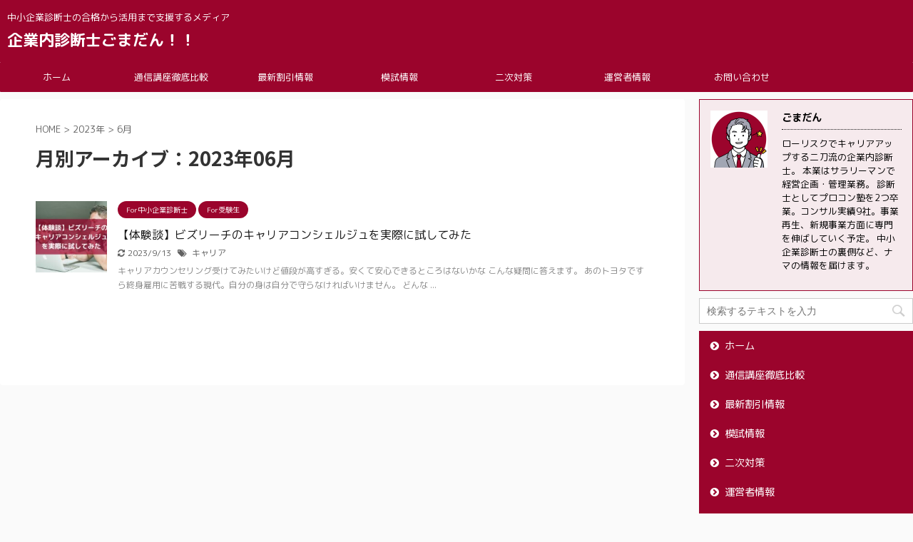

--- FILE ---
content_type: text/html; charset=UTF-8
request_url: https://gomadan.work/2023/06/
body_size: 11358
content:
<!DOCTYPE html>
<!--[if lt IE 7]>
<html class="ie6" dir="ltr" lang="ja" prefix="og: https://ogp.me/ns#"> <![endif]-->
<!--[if IE 7]>
<html class="i7" dir="ltr" lang="ja" prefix="og: https://ogp.me/ns#"> <![endif]-->
<!--[if IE 8]>
<html class="ie" dir="ltr" lang="ja" prefix="og: https://ogp.me/ns#"> <![endif]-->
<!--[if gt IE 8]><!-->
<html dir="ltr" lang="ja" prefix="og: https://ogp.me/ns#" class="">
	<!--<![endif]-->
	<head prefix="og: http://ogp.me/ns# fb: http://ogp.me/ns/fb# article: http://ogp.me/ns/article#">
		<meta charset="UTF-8" >
		<meta name="viewport" content="width=device-width,initial-scale=1.0,user-scalable=no,viewport-fit=cover">
		<meta name="format-detection" content="telephone=no" >

					<meta name="robots" content="noindex,follow">
		
		<link rel="alternate" type="application/rss+xml" title="企業内診断士ごまだん！！ RSS Feed" href="https://gomadan.work/feed/" />
		<link rel="pingback" href="https://gomadan.work/xmlrpc.php" >
		<!--[if lt IE 9]>
		<script src="https://gomadan.work/wp-content/themes/affinger5/js/html5shiv.js"></script>
		<![endif]-->
				
		<!-- All in One SEO 4.9.3 - aioseo.com -->
	<meta name="robots" content="max-image-preview:large" />
	<meta name="google-site-verification" content="InongQDxbMbB3aVDABHOTEoM45knbBXFtVCteGWvxJk" />
	<link rel="canonical" href="https://gomadan.work/2023/06/" />
	<meta name="generator" content="All in One SEO (AIOSEO) 4.9.3" />
		<script type="application/ld+json" class="aioseo-schema">
			{"@context":"https:\/\/schema.org","@graph":[{"@type":"BreadcrumbList","@id":"https:\/\/gomadan.work\/2023\/06\/#breadcrumblist","itemListElement":[{"@type":"ListItem","@id":"https:\/\/gomadan.work#listItem","position":1,"name":"\u30db\u30fc\u30e0","item":"https:\/\/gomadan.work","nextItem":{"@type":"ListItem","@id":"https:\/\/gomadan.work\/2023\/#listItem","name":2023}},{"@type":"ListItem","@id":"https:\/\/gomadan.work\/2023\/#listItem","position":2,"name":2023,"item":"https:\/\/gomadan.work\/2023\/","nextItem":{"@type":"ListItem","@id":"https:\/\/gomadan.work\/2023\/06\/#listItem","name":"06"},"previousItem":{"@type":"ListItem","@id":"https:\/\/gomadan.work#listItem","name":"\u30db\u30fc\u30e0"}},{"@type":"ListItem","@id":"https:\/\/gomadan.work\/2023\/06\/#listItem","position":3,"name":"06","previousItem":{"@type":"ListItem","@id":"https:\/\/gomadan.work\/2023\/#listItem","name":2023}}]},{"@type":"CollectionPage","@id":"https:\/\/gomadan.work\/2023\/06\/#collectionpage","url":"https:\/\/gomadan.work\/2023\/06\/","name":"6\u6708, 2023 - \u4f01\u696d\u5185\u8a3a\u65ad\u58eb\u3054\u307e\u3060\u3093\uff01\uff01","inLanguage":"ja","isPartOf":{"@id":"https:\/\/gomadan.work\/#website"},"breadcrumb":{"@id":"https:\/\/gomadan.work\/2023\/06\/#breadcrumblist"}},{"@type":"Person","@id":"https:\/\/gomadan.work\/#person","name":"\u3054\u307e\u3060\u3093","image":{"@type":"ImageObject","@id":"https:\/\/gomadan.work\/2023\/06\/#personImage","url":"https:\/\/secure.gravatar.com\/avatar\/97cc94cdd481774d7475da704155fa51?s=96&d=mm&r=g","width":96,"height":96,"caption":"\u3054\u307e\u3060\u3093"}},{"@type":"WebSite","@id":"https:\/\/gomadan.work\/#website","url":"https:\/\/gomadan.work\/","name":"\u4f01\u696d\u5185\u8a3a\u65ad\u58eb\u3054\u307e\u3060\u3093\uff01\uff01","description":"\u4e2d\u5c0f\u4f01\u696d\u8a3a\u65ad\u58eb\u306e\u5408\u683c\u304b\u3089\u6d3b\u7528\u307e\u3067\u652f\u63f4\u3059\u308b\u30e1\u30c7\u30a3\u30a2","inLanguage":"ja","publisher":{"@id":"https:\/\/gomadan.work\/#person"}}]}
		</script>
		<!-- All in One SEO -->

<title>6月, 2023 - 企業内診断士ごまだん！！</title>
<link rel='dns-prefetch' href='//webfonts.xserver.jp' />
<link rel='dns-prefetch' href='//ajax.googleapis.com' />
<link rel='dns-prefetch' href='//cdn.jsdelivr.net' />
<link rel='dns-prefetch' href='//s.w.org' />
<script type="text/javascript">
window._wpemojiSettings = {"baseUrl":"https:\/\/s.w.org\/images\/core\/emoji\/14.0.0\/72x72\/","ext":".png","svgUrl":"https:\/\/s.w.org\/images\/core\/emoji\/14.0.0\/svg\/","svgExt":".svg","source":{"concatemoji":"https:\/\/gomadan.work\/wp-includes\/js\/wp-emoji-release.min.js?ver=6.0.2"}};
/*! This file is auto-generated */
!function(e,a,t){var n,r,o,i=a.createElement("canvas"),p=i.getContext&&i.getContext("2d");function s(e,t){var a=String.fromCharCode,e=(p.clearRect(0,0,i.width,i.height),p.fillText(a.apply(this,e),0,0),i.toDataURL());return p.clearRect(0,0,i.width,i.height),p.fillText(a.apply(this,t),0,0),e===i.toDataURL()}function c(e){var t=a.createElement("script");t.src=e,t.defer=t.type="text/javascript",a.getElementsByTagName("head")[0].appendChild(t)}for(o=Array("flag","emoji"),t.supports={everything:!0,everythingExceptFlag:!0},r=0;r<o.length;r++)t.supports[o[r]]=function(e){if(!p||!p.fillText)return!1;switch(p.textBaseline="top",p.font="600 32px Arial",e){case"flag":return s([127987,65039,8205,9895,65039],[127987,65039,8203,9895,65039])?!1:!s([55356,56826,55356,56819],[55356,56826,8203,55356,56819])&&!s([55356,57332,56128,56423,56128,56418,56128,56421,56128,56430,56128,56423,56128,56447],[55356,57332,8203,56128,56423,8203,56128,56418,8203,56128,56421,8203,56128,56430,8203,56128,56423,8203,56128,56447]);case"emoji":return!s([129777,127995,8205,129778,127999],[129777,127995,8203,129778,127999])}return!1}(o[r]),t.supports.everything=t.supports.everything&&t.supports[o[r]],"flag"!==o[r]&&(t.supports.everythingExceptFlag=t.supports.everythingExceptFlag&&t.supports[o[r]]);t.supports.everythingExceptFlag=t.supports.everythingExceptFlag&&!t.supports.flag,t.DOMReady=!1,t.readyCallback=function(){t.DOMReady=!0},t.supports.everything||(n=function(){t.readyCallback()},a.addEventListener?(a.addEventListener("DOMContentLoaded",n,!1),e.addEventListener("load",n,!1)):(e.attachEvent("onload",n),a.attachEvent("onreadystatechange",function(){"complete"===a.readyState&&t.readyCallback()})),(e=t.source||{}).concatemoji?c(e.concatemoji):e.wpemoji&&e.twemoji&&(c(e.twemoji),c(e.wpemoji)))}(window,document,window._wpemojiSettings);
</script>
<style type="text/css">
img.wp-smiley,
img.emoji {
	display: inline !important;
	border: none !important;
	box-shadow: none !important;
	height: 1em !important;
	width: 1em !important;
	margin: 0 0.07em !important;
	vertical-align: -0.1em !important;
	background: none !important;
	padding: 0 !important;
}
</style>
	<link rel='stylesheet' id='wp-block-library-css'  href='https://gomadan.work/wp-includes/css/dist/block-library/style.min.css?ver=6.0.2' type='text/css' media='all' />
<link rel='stylesheet' id='aioseo/css/src/vue/standalone/blocks/table-of-contents/global.scss-css'  href='https://gomadan.work/wp-content/plugins/all-in-one-seo-pack/dist/Lite/assets/css/table-of-contents/global.e90f6d47.css?ver=4.9.3' type='text/css' media='all' />
<style id='global-styles-inline-css' type='text/css'>
body{--wp--preset--color--black: #000000;--wp--preset--color--cyan-bluish-gray: #abb8c3;--wp--preset--color--white: #ffffff;--wp--preset--color--pale-pink: #f78da7;--wp--preset--color--vivid-red: #cf2e2e;--wp--preset--color--luminous-vivid-orange: #ff6900;--wp--preset--color--luminous-vivid-amber: #fcb900;--wp--preset--color--light-green-cyan: #7bdcb5;--wp--preset--color--vivid-green-cyan: #00d084;--wp--preset--color--pale-cyan-blue: #8ed1fc;--wp--preset--color--vivid-cyan-blue: #0693e3;--wp--preset--color--vivid-purple: #9b51e0;--wp--preset--color--soft-red: #e6514c;--wp--preset--color--light-grayish-red: #fdebee;--wp--preset--color--vivid-yellow: #ffc107;--wp--preset--color--very-pale-yellow: #fffde7;--wp--preset--color--very-light-gray: #fafafa;--wp--preset--color--very-dark-gray: #313131;--wp--preset--color--original-color-a: #43a047;--wp--preset--color--original-color-b: #795548;--wp--preset--color--original-color-c: #ec407a;--wp--preset--color--original-color-d: #9e9d24;--wp--preset--gradient--vivid-cyan-blue-to-vivid-purple: linear-gradient(135deg,rgba(6,147,227,1) 0%,rgb(155,81,224) 100%);--wp--preset--gradient--light-green-cyan-to-vivid-green-cyan: linear-gradient(135deg,rgb(122,220,180) 0%,rgb(0,208,130) 100%);--wp--preset--gradient--luminous-vivid-amber-to-luminous-vivid-orange: linear-gradient(135deg,rgba(252,185,0,1) 0%,rgba(255,105,0,1) 100%);--wp--preset--gradient--luminous-vivid-orange-to-vivid-red: linear-gradient(135deg,rgba(255,105,0,1) 0%,rgb(207,46,46) 100%);--wp--preset--gradient--very-light-gray-to-cyan-bluish-gray: linear-gradient(135deg,rgb(238,238,238) 0%,rgb(169,184,195) 100%);--wp--preset--gradient--cool-to-warm-spectrum: linear-gradient(135deg,rgb(74,234,220) 0%,rgb(151,120,209) 20%,rgb(207,42,186) 40%,rgb(238,44,130) 60%,rgb(251,105,98) 80%,rgb(254,248,76) 100%);--wp--preset--gradient--blush-light-purple: linear-gradient(135deg,rgb(255,206,236) 0%,rgb(152,150,240) 100%);--wp--preset--gradient--blush-bordeaux: linear-gradient(135deg,rgb(254,205,165) 0%,rgb(254,45,45) 50%,rgb(107,0,62) 100%);--wp--preset--gradient--luminous-dusk: linear-gradient(135deg,rgb(255,203,112) 0%,rgb(199,81,192) 50%,rgb(65,88,208) 100%);--wp--preset--gradient--pale-ocean: linear-gradient(135deg,rgb(255,245,203) 0%,rgb(182,227,212) 50%,rgb(51,167,181) 100%);--wp--preset--gradient--electric-grass: linear-gradient(135deg,rgb(202,248,128) 0%,rgb(113,206,126) 100%);--wp--preset--gradient--midnight: linear-gradient(135deg,rgb(2,3,129) 0%,rgb(40,116,252) 100%);--wp--preset--duotone--dark-grayscale: url('#wp-duotone-dark-grayscale');--wp--preset--duotone--grayscale: url('#wp-duotone-grayscale');--wp--preset--duotone--purple-yellow: url('#wp-duotone-purple-yellow');--wp--preset--duotone--blue-red: url('#wp-duotone-blue-red');--wp--preset--duotone--midnight: url('#wp-duotone-midnight');--wp--preset--duotone--magenta-yellow: url('#wp-duotone-magenta-yellow');--wp--preset--duotone--purple-green: url('#wp-duotone-purple-green');--wp--preset--duotone--blue-orange: url('#wp-duotone-blue-orange');--wp--preset--font-size--small: 13px;--wp--preset--font-size--medium: 20px;--wp--preset--font-size--large: 36px;--wp--preset--font-size--x-large: 42px;}.has-black-color{color: var(--wp--preset--color--black) !important;}.has-cyan-bluish-gray-color{color: var(--wp--preset--color--cyan-bluish-gray) !important;}.has-white-color{color: var(--wp--preset--color--white) !important;}.has-pale-pink-color{color: var(--wp--preset--color--pale-pink) !important;}.has-vivid-red-color{color: var(--wp--preset--color--vivid-red) !important;}.has-luminous-vivid-orange-color{color: var(--wp--preset--color--luminous-vivid-orange) !important;}.has-luminous-vivid-amber-color{color: var(--wp--preset--color--luminous-vivid-amber) !important;}.has-light-green-cyan-color{color: var(--wp--preset--color--light-green-cyan) !important;}.has-vivid-green-cyan-color{color: var(--wp--preset--color--vivid-green-cyan) !important;}.has-pale-cyan-blue-color{color: var(--wp--preset--color--pale-cyan-blue) !important;}.has-vivid-cyan-blue-color{color: var(--wp--preset--color--vivid-cyan-blue) !important;}.has-vivid-purple-color{color: var(--wp--preset--color--vivid-purple) !important;}.has-black-background-color{background-color: var(--wp--preset--color--black) !important;}.has-cyan-bluish-gray-background-color{background-color: var(--wp--preset--color--cyan-bluish-gray) !important;}.has-white-background-color{background-color: var(--wp--preset--color--white) !important;}.has-pale-pink-background-color{background-color: var(--wp--preset--color--pale-pink) !important;}.has-vivid-red-background-color{background-color: var(--wp--preset--color--vivid-red) !important;}.has-luminous-vivid-orange-background-color{background-color: var(--wp--preset--color--luminous-vivid-orange) !important;}.has-luminous-vivid-amber-background-color{background-color: var(--wp--preset--color--luminous-vivid-amber) !important;}.has-light-green-cyan-background-color{background-color: var(--wp--preset--color--light-green-cyan) !important;}.has-vivid-green-cyan-background-color{background-color: var(--wp--preset--color--vivid-green-cyan) !important;}.has-pale-cyan-blue-background-color{background-color: var(--wp--preset--color--pale-cyan-blue) !important;}.has-vivid-cyan-blue-background-color{background-color: var(--wp--preset--color--vivid-cyan-blue) !important;}.has-vivid-purple-background-color{background-color: var(--wp--preset--color--vivid-purple) !important;}.has-black-border-color{border-color: var(--wp--preset--color--black) !important;}.has-cyan-bluish-gray-border-color{border-color: var(--wp--preset--color--cyan-bluish-gray) !important;}.has-white-border-color{border-color: var(--wp--preset--color--white) !important;}.has-pale-pink-border-color{border-color: var(--wp--preset--color--pale-pink) !important;}.has-vivid-red-border-color{border-color: var(--wp--preset--color--vivid-red) !important;}.has-luminous-vivid-orange-border-color{border-color: var(--wp--preset--color--luminous-vivid-orange) !important;}.has-luminous-vivid-amber-border-color{border-color: var(--wp--preset--color--luminous-vivid-amber) !important;}.has-light-green-cyan-border-color{border-color: var(--wp--preset--color--light-green-cyan) !important;}.has-vivid-green-cyan-border-color{border-color: var(--wp--preset--color--vivid-green-cyan) !important;}.has-pale-cyan-blue-border-color{border-color: var(--wp--preset--color--pale-cyan-blue) !important;}.has-vivid-cyan-blue-border-color{border-color: var(--wp--preset--color--vivid-cyan-blue) !important;}.has-vivid-purple-border-color{border-color: var(--wp--preset--color--vivid-purple) !important;}.has-vivid-cyan-blue-to-vivid-purple-gradient-background{background: var(--wp--preset--gradient--vivid-cyan-blue-to-vivid-purple) !important;}.has-light-green-cyan-to-vivid-green-cyan-gradient-background{background: var(--wp--preset--gradient--light-green-cyan-to-vivid-green-cyan) !important;}.has-luminous-vivid-amber-to-luminous-vivid-orange-gradient-background{background: var(--wp--preset--gradient--luminous-vivid-amber-to-luminous-vivid-orange) !important;}.has-luminous-vivid-orange-to-vivid-red-gradient-background{background: var(--wp--preset--gradient--luminous-vivid-orange-to-vivid-red) !important;}.has-very-light-gray-to-cyan-bluish-gray-gradient-background{background: var(--wp--preset--gradient--very-light-gray-to-cyan-bluish-gray) !important;}.has-cool-to-warm-spectrum-gradient-background{background: var(--wp--preset--gradient--cool-to-warm-spectrum) !important;}.has-blush-light-purple-gradient-background{background: var(--wp--preset--gradient--blush-light-purple) !important;}.has-blush-bordeaux-gradient-background{background: var(--wp--preset--gradient--blush-bordeaux) !important;}.has-luminous-dusk-gradient-background{background: var(--wp--preset--gradient--luminous-dusk) !important;}.has-pale-ocean-gradient-background{background: var(--wp--preset--gradient--pale-ocean) !important;}.has-electric-grass-gradient-background{background: var(--wp--preset--gradient--electric-grass) !important;}.has-midnight-gradient-background{background: var(--wp--preset--gradient--midnight) !important;}.has-small-font-size{font-size: var(--wp--preset--font-size--small) !important;}.has-medium-font-size{font-size: var(--wp--preset--font-size--medium) !important;}.has-large-font-size{font-size: var(--wp--preset--font-size--large) !important;}.has-x-large-font-size{font-size: var(--wp--preset--font-size--x-large) !important;}
</style>
<link rel='stylesheet' id='contact-form-7-css'  href='https://gomadan.work/wp-content/plugins/contact-form-7/includes/css/styles.css?ver=5.7.7' type='text/css' media='all' />
<link rel='stylesheet' id='toc-screen-css'  href='https://gomadan.work/wp-content/plugins/table-of-contents-plus/screen.min.css?ver=2302' type='text/css' media='all' />
<link rel='stylesheet' id='ez-toc-css'  href='https://gomadan.work/wp-content/plugins/easy-table-of-contents/assets/css/screen.min.css?ver=2.0.80' type='text/css' media='all' />
<style id='ez-toc-inline-css' type='text/css'>
div#ez-toc-container .ez-toc-title {font-size: 120%;}div#ez-toc-container .ez-toc-title {font-weight: 500;}div#ez-toc-container ul li , div#ez-toc-container ul li a {font-size: 110%;}div#ez-toc-container ul li , div#ez-toc-container ul li a {font-weight: 500;}div#ez-toc-container nav ul ul li {font-size: 90%;}.ez-toc-box-title {font-weight: bold; margin-bottom: 10px; text-align: center; text-transform: uppercase; letter-spacing: 1px; color: #666; padding-bottom: 5px;position:absolute;top:-4%;left:5%;background-color: inherit;transition: top 0.3s ease;}.ez-toc-box-title.toc-closed {top:-25%;}
.ez-toc-container-direction {direction: ltr;}.ez-toc-counter ul {direction: ltr;counter-reset: item ;}.ez-toc-counter nav ul li a::before {content: counter(item, numeric) '. ';margin-right: .2em; counter-increment: item;flex-grow: 0;flex-shrink: 0;float: left; }.ez-toc-widget-direction {direction: ltr;}.ez-toc-widget-container ul {direction: ltr;counter-reset: item ;}.ez-toc-widget-container nav ul li a::before {content: counter(item, numeric) '. ';margin-right: .2em; counter-increment: item;flex-grow: 0;flex-shrink: 0;float: left; }
</style>
<link rel='stylesheet' id='normalize-css'  href='https://gomadan.work/wp-content/themes/affinger5/css/normalize.css?ver=1.5.9' type='text/css' media='all' />
<link rel='stylesheet' id='font-awesome-css'  href='https://gomadan.work/wp-content/themes/affinger5/css/fontawesome/css/font-awesome.min.css?ver=4.7.0' type='text/css' media='all' />
<link rel='stylesheet' id='font-awesome-animation-css'  href='https://gomadan.work/wp-content/themes/affinger5/css/fontawesome/css/font-awesome-animation.min.css?ver=6.0.2' type='text/css' media='all' />
<link rel='stylesheet' id='st_svg-css'  href='https://gomadan.work/wp-content/themes/affinger5/st_svg/style.css?ver=6.0.2' type='text/css' media='all' />
<link rel='stylesheet' id='slick-css'  href='https://gomadan.work/wp-content/themes/affinger5/vendor/slick/slick.css?ver=1.8.0' type='text/css' media='all' />
<link rel='stylesheet' id='slick-theme-css'  href='https://gomadan.work/wp-content/themes/affinger5/vendor/slick/slick-theme.css?ver=1.8.0' type='text/css' media='all' />
<link rel='stylesheet' id='fonts-googleapis-roundedmplus1c-css'  href='//fonts.googleapis.com/css?family=M+PLUS+Rounded+1c%3A400%2C700&#038;display=swap&#038;subset=japanese&#038;ver=6.0.2' type='text/css' media='all' />
<link rel='stylesheet' id='fonts-googleapis-notosansjp-css'  href='//fonts.googleapis.com/css?family=Noto+Sans+JP%3A400%2C700&#038;display=swap&#038;subset=japanese&#038;ver=6.0.2' type='text/css' media='all' />
<link rel='stylesheet' id='style-css'  href='https://gomadan.work/wp-content/themes/affinger5/style.css?ver=6.0.2' type='text/css' media='all' />
<link rel='stylesheet' id='child-style-css'  href='https://gomadan.work/wp-content/themes/affinger5-child/style.css?ver=6.0.2' type='text/css' media='all' />
<link rel='stylesheet' id='single-css'  href='https://gomadan.work/wp-content/themes/affinger5/st-rankcss.php' type='text/css' media='all' />
<link rel='stylesheet' id='st-themecss-css'  href='https://gomadan.work/wp-content/themes/affinger5/st-themecss-loader.php?ver=6.0.2' type='text/css' media='all' />
<script type='text/javascript' src='//ajax.googleapis.com/ajax/libs/jquery/1.11.3/jquery.min.js?ver=1.11.3' id='jquery-js'></script>
<script type='text/javascript' src='//webfonts.xserver.jp/js/xserver.js?ver=1.2.4' id='typesquare_std-js'></script>
<link rel="https://api.w.org/" href="https://gomadan.work/wp-json/" /><meta name="robots" content="noindex, follow" />
<style type="text/css">.recentcomments a{display:inline !important;padding:0 !important;margin:0 !important;}</style>
<!-- BEGIN: WP Social Bookmarking Light HEAD --><script>
    (function (d, s, id) {
        var js, fjs = d.getElementsByTagName(s)[0];
        if (d.getElementById(id)) return;
        js = d.createElement(s);
        js.id = id;
        js.src = "//connect.facebook.net/en_US/sdk.js#xfbml=1&version=v2.7";
        fjs.parentNode.insertBefore(js, fjs);
    }(document, 'script', 'facebook-jssdk'));
</script>
<style type="text/css">.wp_social_bookmarking_light{
    border: 0 !important;
    padding: 10px 0 20px 0 !important;
    margin: 0 !important;
}
.wp_social_bookmarking_light div{
    float: left !important;
    border: 0 !important;
    padding: 0 !important;
    margin: 0 5px 0px 0 !important;
    min-height: 30px !important;
    line-height: 18px !important;
    text-indent: 0 !important;
}
.wp_social_bookmarking_light img{
    border: 0 !important;
    padding: 0;
    margin: 0;
    vertical-align: top !important;
}
.wp_social_bookmarking_light_clear{
    clear: both !important;
}
#fb-root{
    display: none;
}
.wsbl_facebook_like iframe{
    max-width: none !important;
}
.wsbl_pinterest a{
    border: 0px !important;
}
</style>
<!-- END: WP Social Bookmarking Light HEAD -->
						



<script>
	jQuery(function(){
		jQuery('.st-btn-open').click(function(){
			jQuery(this).next('.st-slidebox').stop(true, true).slideToggle();
			jQuery(this).addClass('st-btn-open-click');
		});
	});
</script>


<script>
	jQuery(function(){
		jQuery("#toc_container:not(:has(ul ul))").addClass("only-toc");
		jQuery(".st-ac-box ul:has(.cat-item)").each(function(){
			jQuery(this).addClass("st-ac-cat");
		});
	});
</script>

<script>
	jQuery(function(){
						jQuery('.st-star').parent('.rankh4').css('padding-bottom','5px'); // スターがある場合のランキング見出し調整
	});
</script>

			</head>
	<body class="archive date not-front-page" >
				<div id="st-ami">
				<div id="wrapper" class="">
				<div id="wrapper-in">
					<header id="">
						<div id="headbox-bg">
							<div id="headbox">

									<nav id="s-navi" class="pcnone" data-st-nav data-st-nav-type="normal">
			<dl class="acordion is-active" data-st-nav-primary>
				<dt class="trigger">
					<p class="acordion_button"><span class="op"><i class="fa st-svg-menu"></i></span></p>
					
								<!-- 追加メニュー -->
								
								<!-- 追加メニュー2 -->
								
									</dt>

				<dd class="acordion_tree">
					<div class="acordion_tree_content">

						

														<div class="menu-%e3%83%98%e3%83%83%e3%83%80%e3%83%bc%e7%94%a8%e3%83%a1%e3%83%8b%e3%83%a5%e3%83%bc-container"><ul id="menu-%e3%83%98%e3%83%83%e3%83%80%e3%83%bc%e7%94%a8%e3%83%a1%e3%83%8b%e3%83%a5%e3%83%bc" class="menu"><li id="menu-item-22" class="menu-item menu-item-type-custom menu-item-object-custom menu-item-home menu-item-22"><a href="https://gomadan.work"><span class="menu-item-label">ホーム</span></a></li>
<li id="menu-item-1684" class="menu-item menu-item-type-post_type menu-item-object-post menu-item-1684"><a href="https://gomadan.work/rmc_correspondence-school_comparison/"><span class="menu-item-label">通信講座徹底比較</span></a></li>
<li id="menu-item-2095" class="menu-item menu-item-type-post_type menu-item-object-post menu-item-2095"><a href="https://gomadan.work/rmc_school_discount/"><span class="menu-item-label">最新割引情報</span></a></li>
<li id="menu-item-2097" class="menu-item menu-item-type-post_type menu-item-object-post menu-item-2097"><a href="https://gomadan.work/rmc_practice-test/"><span class="menu-item-label">模試情報</span></a></li>
<li id="menu-item-2096" class="menu-item menu-item-type-post_type menu-item-object-post menu-item-2096"><a href="https://gomadan.work/rmc-written-test/"><span class="menu-item-label">二次対策</span></a></li>
<li id="menu-item-21" class="menu-item menu-item-type-post_type menu-item-object-page menu-item-21"><a href="https://gomadan.work/%e3%81%93%e3%81%ae%e3%82%b5%e3%82%a4%e3%83%88%e3%81%ab%e3%81%a4%e3%81%84%e3%81%a6/"><span class="menu-item-label">運営者情報</span></a></li>
<li id="menu-item-328" class="menu-item menu-item-type-post_type menu-item-object-page menu-item-328"><a href="https://gomadan.work/%e3%81%8a%e5%95%8f%e3%81%84%e5%90%88%e3%82%8f%e3%81%9b/"><span class="menu-item-label">お問い合わせ</span></a></li>
</ul></div>							<div class="clear"></div>

						
					</div>
				</dd>
			</dl>

					</nav>
	
								<div id="header-l">
									
									<div id="st-text-logo">
										
            
			
				<!-- キャプション -->
				                
					              		 	 <p class="descr sitenametop">
               		     	中小企業診断士の合格から活用まで支援するメディア               			 </p>
					                    
				                
				<!-- ロゴ又はブログ名 -->
				              		  <p class="sitename"><a href="https://gomadan.work/">
                  		                      		    企業内診断士ごまだん！！                   		               		  </a></p>
            					<!-- ロゴ又はブログ名ここまで -->

			    
		
    									</div>
								</div><!-- /#header-l -->

								<div id="header-r" class="smanone">
									
								</div><!-- /#header-r -->
							</div><!-- /#headbox-bg -->
						</div><!-- /#headbox clearfix -->

						
						
						
						
											
<div id="gazou-wide">
			<div id="st-menubox">
			<div id="st-menuwide">
				<nav class="smanone clearfix"><ul id="menu-%e3%83%98%e3%83%83%e3%83%80%e3%83%bc%e7%94%a8%e3%83%a1%e3%83%8b%e3%83%a5%e3%83%bc-1" class="menu"><li class="menu-item menu-item-type-custom menu-item-object-custom menu-item-home menu-item-22"><a href="https://gomadan.work">ホーム</a></li>
<li class="menu-item menu-item-type-post_type menu-item-object-post menu-item-1684"><a href="https://gomadan.work/rmc_correspondence-school_comparison/">通信講座徹底比較</a></li>
<li class="menu-item menu-item-type-post_type menu-item-object-post menu-item-2095"><a href="https://gomadan.work/rmc_school_discount/">最新割引情報</a></li>
<li class="menu-item menu-item-type-post_type menu-item-object-post menu-item-2097"><a href="https://gomadan.work/rmc_practice-test/">模試情報</a></li>
<li class="menu-item menu-item-type-post_type menu-item-object-post menu-item-2096"><a href="https://gomadan.work/rmc-written-test/">二次対策</a></li>
<li class="menu-item menu-item-type-post_type menu-item-object-page menu-item-21"><a href="https://gomadan.work/%e3%81%93%e3%81%ae%e3%82%b5%e3%82%a4%e3%83%88%e3%81%ab%e3%81%a4%e3%81%84%e3%81%a6/">運営者情報</a></li>
<li class="menu-item menu-item-type-post_type menu-item-object-page menu-item-328"><a href="https://gomadan.work/%e3%81%8a%e5%95%8f%e3%81%84%e5%90%88%e3%82%8f%e3%81%9b/">お問い合わせ</a></li>
</ul></nav>			</div>
		</div>
				</div>
					
					
					</header>

					

					<div id="content-w">

					
					
					


<div id="content" class="clearfix">
	<div id="contentInner">
		<main >
			<article>
				<!--ぱんくず -->
									<div id="breadcrumb">
					<ol>
						<li><a href="https://gomadan.work"><span>HOME</span></a> >  </li>

													<li><a href="https://gomadan.work/2023/">2023年</a> > </li>
							<li>6月</li>
											</ol>
					</div>
								<!--/ ぱんくず -->
				<!--ループ開始-->
				<h1 class="entry-title">
											月別アーカイブ：2023年06月									</h1>
				<div class="kanren ">
						<dl class="clearfix">
			<dt><a href="https://gomadan.work/bizreach_career-concierge/">
											<img width="150" height="150" src="https://gomadan.work/wp-content/uploads/2023/06/20230618_181500_0000-150x150.jpg" class="attachment-st_thumb150 size-st_thumb150 wp-post-image" alt="" srcset="https://gomadan.work/wp-content/uploads/2023/06/20230618_181500_0000-150x150.jpg 150w, https://gomadan.work/wp-content/uploads/2023/06/20230618_181500_0000-100x100.jpg 100w" sizes="(max-width: 150px) 100vw, 150px" />									</a></dt>
			<dd>
				
	
	<p class="st-catgroup itiran-category">
		<a href="https://gomadan.work/category/rmc/" title="View all posts in For中小企業診断士" rel="category tag"><span class="catname st-catid14">For中小企業診断士</span></a> <a href="https://gomadan.work/category/%e3%82%ad%e3%83%a3%e3%83%aa%e3%82%a2%e3%83%bb%e4%b8%ad%e5%b0%8f%e4%bc%81%e6%a5%ad%e8%a8%ba%e6%96%ad%e5%a3%ab/" title="View all posts in For受験生" rel="category tag"><span class="catname st-catid7">For受験生</span></a>	</p>
				<h3><a href="https://gomadan.work/bizreach_career-concierge/">
						【体験談】ビズリーチのキャリアコンシェルジュを実際に試してみた					</a></h3>

					<div class="blog_info">
		<p>
							<i class="fa fa-refresh"></i>2023/9/13										&nbsp;<span class="pcone">
						<i class="fa fa-tags"></i>&nbsp;<a href="https://gomadan.work/tag/%e3%82%ad%e3%83%a3%e3%83%aa%e3%82%a2/" rel="tag">キャリア</a>				</span></p>
				</div>

					<div class="st-excerpt smanone">
		<p>キャリアカウンセリング受けてみたいけど値段が高すぎる。安くて安心できるところはないかな こんな疑問に答えます。 あのトヨタですら終身雇用に苦戦する現代。自分の身は自分で守らなければいけません。 どんな ... </p>
	</div>
							</dd>
		</dl>
	</div>
					<div class="st-pagelink">
		<div class="st-pagelink-in">
				</div>
	</div>
			</article>
		</main>
	</div>
	<!-- /#contentInner -->
	<div id="side">
	<aside>

					<div class="side-topad">
				<div id="authorst_widget-1" class="ad widget_authorst_widget"><div class="st-author-box st-author-master">

	<div id="st-tab-box" class="clearfix">
					<div class="active">
					<dl>
			<dt>
				<img alt='' src='https://secure.gravatar.com/avatar/97cc94cdd481774d7475da704155fa51?s=80&#038;d=mm&#038;r=g' srcset='https://secure.gravatar.com/avatar/97cc94cdd481774d7475da704155fa51?s=160&#038;d=mm&#038;r=g 2x' class='avatar avatar-80 photo' height='80' width='80' loading='lazy'/>			</dt>
			<dd>
				<p class="st-author-nickname">ごまだん</p>
				<p class="st-author-description">ローリスクでキャリアアップする二刀流の企業内診断士。
本業はサラリーマンで経営企画・管理業務。
診断士としてプロコン塾を2つ卒業。コンサル実績9社。事業再生、新規事業方面に専門を伸ばしていく予定。
中小企業診断士の裏側など、ナマの情報を届けます。</p>
				<p class="st-author-sns">
																													</p>
			</dd>
			</dl>
		</div>
	</div>
</div></div><div id="search-3" class="ad widget_search"><div id="search">
	<form method="get" id="searchform" action="https://gomadan.work/">
		<label class="hidden" for="s">
					</label>
		<input type="text" placeholder="検索するテキストを入力" value="" name="s" id="s" />
		<input type="image" src="https://gomadan.work/wp-content/themes/affinger5/images/search.png" alt="検索" id="searchsubmit" />
	</form>
</div>
<!-- /stinger --> </div><div id="sidemenu_widget-1" class="ad widget_sidemenu_widget"><div id="sidebg"><div class="st-pagelists"><ul id="menu-%e3%83%98%e3%83%83%e3%83%80%e3%83%bc%e7%94%a8%e3%83%a1%e3%83%8b%e3%83%a5%e3%83%bc-2" class=""><li class="menu-item menu-item-type-custom menu-item-object-custom menu-item-home menu-item-22"><a href="https://gomadan.work">ホーム</a></li>
<li class="menu-item menu-item-type-post_type menu-item-object-post menu-item-1684"><a href="https://gomadan.work/rmc_correspondence-school_comparison/">通信講座徹底比較</a></li>
<li class="menu-item menu-item-type-post_type menu-item-object-post menu-item-2095"><a href="https://gomadan.work/rmc_school_discount/">最新割引情報</a></li>
<li class="menu-item menu-item-type-post_type menu-item-object-post menu-item-2097"><a href="https://gomadan.work/rmc_practice-test/">模試情報</a></li>
<li class="menu-item menu-item-type-post_type menu-item-object-post menu-item-2096"><a href="https://gomadan.work/rmc-written-test/">二次対策</a></li>
<li class="menu-item menu-item-type-post_type menu-item-object-page menu-item-21"><a href="https://gomadan.work/%e3%81%93%e3%81%ae%e3%82%b5%e3%82%a4%e3%83%88%e3%81%ab%e3%81%a4%e3%81%84%e3%81%a6/">運営者情報</a></li>
<li class="menu-item menu-item-type-post_type menu-item-object-page menu-item-328"><a href="https://gomadan.work/%e3%81%8a%e5%95%8f%e3%81%84%e5%90%88%e3%82%8f%e3%81%9b/">お問い合わせ</a></li>
</ul></div></div></div>			</div>
		
					<div class="kanren ">
										<dl class="clearfix">
				<dt><a href="https://gomadan.work/bizreach_career-concierge/">
													<img width="150" height="150" src="https://gomadan.work/wp-content/uploads/2023/06/20230618_181500_0000-150x150.jpg" class="attachment-st_thumb150 size-st_thumb150 wp-post-image" alt="" loading="lazy" srcset="https://gomadan.work/wp-content/uploads/2023/06/20230618_181500_0000-150x150.jpg 150w, https://gomadan.work/wp-content/uploads/2023/06/20230618_181500_0000-100x100.jpg 100w" sizes="(max-width: 150px) 100vw, 150px" />											</a></dt>
				<dd>
					
	
	<p class="st-catgroup itiran-category">
		<a href="https://gomadan.work/category/rmc/" title="View all posts in For中小企業診断士" rel="category tag"><span class="catname st-catid14">For中小企業診断士</span></a> <a href="https://gomadan.work/category/%e3%82%ad%e3%83%a3%e3%83%aa%e3%82%a2%e3%83%bb%e4%b8%ad%e5%b0%8f%e4%bc%81%e6%a5%ad%e8%a8%ba%e6%96%ad%e5%a3%ab/" title="View all posts in For受験生" rel="category tag"><span class="catname st-catid7">For受験生</span></a>	</p>
					<h5 class="kanren-t"><a href="https://gomadan.work/bizreach_career-concierge/">【体験談】ビズリーチのキャリアコンシェルジュを実際に試してみた</a></h5>
						<div class="blog_info">
		<p>
							<i class="fa fa-refresh"></i>2023/9/13					</p>
	</div>
														</dd>
			</dl>
								<dl class="clearfix">
				<dt><a href="https://gomadan.work/what-is-jitsumuhoshu/">
													<img width="150" height="150" src="https://gomadan.work/wp-content/uploads/2023/01/1_20230110_065221_0000-150x150.png" class="attachment-st_thumb150 size-st_thumb150 wp-post-image" alt="" loading="lazy" srcset="https://gomadan.work/wp-content/uploads/2023/01/1_20230110_065221_0000-150x150.png 150w, https://gomadan.work/wp-content/uploads/2023/01/1_20230110_065221_0000-100x100.png 100w" sizes="(max-width: 150px) 100vw, 150px" />											</a></dt>
				<dd>
					
	
	<p class="st-catgroup itiran-category">
		<a href="https://gomadan.work/category/rmc/" title="View all posts in For中小企業診断士" rel="category tag"><span class="catname st-catid14">For中小企業診断士</span></a>	</p>
					<h5 class="kanren-t"><a href="https://gomadan.work/what-is-jitsumuhoshu/">実務補習は働きながら受けられる？流れや概要をわかりやすく解説（現役中小企業診断士が解説）</a></h5>
						<div class="blog_info">
		<p>
							<i class="fa fa-clock-o"></i>2023/1/10					</p>
	</div>
														</dd>
			</dl>
								<dl class="clearfix">
				<dt><a href="https://gomadan.work/tokutenkaiji/">
													<img width="150" height="150" src="https://gomadan.work/wp-content/uploads/2022/11/1_20221108_083721_0000-150x150.png" class="attachment-st_thumb150 size-st_thumb150 wp-post-image" alt="" loading="lazy" srcset="https://gomadan.work/wp-content/uploads/2022/11/1_20221108_083721_0000-150x150.png 150w, https://gomadan.work/wp-content/uploads/2022/11/1_20221108_083721_0000-100x100.png 100w" sizes="(max-width: 150px) 100vw, 150px" />											</a></dt>
				<dd>
					
	
	<p class="st-catgroup itiran-category">
		<a href="https://gomadan.work/category/%e3%82%ad%e3%83%a3%e3%83%aa%e3%82%a2%e3%83%bb%e4%b8%ad%e5%b0%8f%e4%bc%81%e6%a5%ad%e8%a8%ba%e6%96%ad%e5%a3%ab/" title="View all posts in For受験生" rel="category tag"><span class="catname st-catid7">For受験生</span></a>	</p>
					<h5 class="kanren-t"><a href="https://gomadan.work/tokutenkaiji/">【実際の写真付】得点開示請求のやり方をカンタン解説【中小企業診断士】</a></h5>
						<div class="blog_info">
		<p>
							<i class="fa fa-refresh"></i>2022/12/20					</p>
	</div>
														</dd>
			</dl>
								<dl class="clearfix">
				<dt><a href="https://gomadan.work/rmc_test_overview/">
													<img width="150" height="150" src="https://gomadan.work/wp-content/uploads/2022/09/20220907_175637_0000-150x150.png" class="attachment-st_thumb150 size-st_thumb150 wp-post-image" alt="" loading="lazy" srcset="https://gomadan.work/wp-content/uploads/2022/09/20220907_175637_0000-150x150.png 150w, https://gomadan.work/wp-content/uploads/2022/09/20220907_175637_0000-100x100.png 100w" sizes="(max-width: 150px) 100vw, 150px" />											</a></dt>
				<dd>
					
	
	<p class="st-catgroup itiran-category">
		<a href="https://gomadan.work/category/%e3%82%ad%e3%83%a3%e3%83%aa%e3%82%a2%e3%83%bb%e4%b8%ad%e5%b0%8f%e4%bc%81%e6%a5%ad%e8%a8%ba%e6%96%ad%e5%a3%ab/" title="View all posts in For受験生" rel="category tag"><span class="catname st-catid7">For受験生</span></a>	</p>
					<h5 class="kanren-t"><a href="https://gomadan.work/rmc_test_overview/">【現役診断士が解説！】中小企業診断士試験の概要(日程、科目、合格率や難易度など)</a></h5>
						<div class="blog_info">
		<p>
							<i class="fa fa-refresh"></i>2023/5/14					</p>
	</div>
														</dd>
			</dl>
								<dl class="clearfix">
				<dt><a href="https://gomadan.work/what-is-rmc/">
													<img width="150" height="150" src="https://gomadan.work/wp-content/uploads/2022/08/png_20220910_083905_0000-150x150.png" class="attachment-st_thumb150 size-st_thumb150 wp-post-image" alt="中小企業診断士とは" loading="lazy" srcset="https://gomadan.work/wp-content/uploads/2022/08/png_20220910_083905_0000-150x150.png 150w, https://gomadan.work/wp-content/uploads/2022/08/png_20220910_083905_0000-100x100.png 100w" sizes="(max-width: 150px) 100vw, 150px" />											</a></dt>
				<dd>
					
	
	<p class="st-catgroup itiran-category">
		<a href="https://gomadan.work/category/%e3%82%ad%e3%83%a3%e3%83%aa%e3%82%a2%e3%83%bb%e4%b8%ad%e5%b0%8f%e4%bc%81%e6%a5%ad%e8%a8%ba%e6%96%ad%e5%a3%ab/" title="View all posts in For受験生" rel="category tag"><span class="catname st-catid7">For受験生</span></a>	</p>
					<h5 class="kanren-t"><a href="https://gomadan.work/what-is-rmc/">【現役診断士が解説 】中小企業診断士とは？メリットは？【社会人に人気の国家資格】</a></h5>
						<div class="blog_info">
		<p>
							<i class="fa fa-refresh"></i>2022/9/11					</p>
	</div>
														</dd>
			</dl>
					</div>
		
					<div id="mybox">
				<div id="search-2" class="ad widget_search"><div id="search">
	<form method="get" id="searchform" action="https://gomadan.work/">
		<label class="hidden" for="s">
					</label>
		<input type="text" placeholder="検索するテキストを入力" value="" name="s" id="s" />
		<input type="image" src="https://gomadan.work/wp-content/themes/affinger5/images/search.png" alt="検索" id="searchsubmit" />
	</form>
</div>
<!-- /stinger --> </div>
		<div id="recent-posts-2" class="ad widget_recent_entries">
		<h4 class="menu_underh2"><span>最近の投稿</span></h4>
		<ul>
											<li>
					<a href="https://gomadan.work/bizreach_career-concierge/">【体験談】ビズリーチのキャリアコンシェルジュを実際に試してみた</a>
									</li>
											<li>
					<a href="https://gomadan.work/what-is-jitsumuhoshu/">実務補習は働きながら受けられる？流れや概要をわかりやすく解説（現役中小企業診断士が解説）</a>
									</li>
											<li>
					<a href="https://gomadan.work/tokutenkaiji/">【実際の写真付】得点開示請求のやり方をカンタン解説【中小企業診断士】</a>
									</li>
											<li>
					<a href="https://gomadan.work/rmc_test_overview/">【現役診断士が解説！】中小企業診断士試験の概要(日程、科目、合格率や難易度など)</a>
									</li>
											<li>
					<a href="https://gomadan.work/what-is-rmc/">【現役診断士が解説 】中小企業診断士とは？メリットは？【社会人に人気の国家資格】</a>
									</li>
					</ul>

		</div><div id="recent-comments-2" class="ad widget_recent_comments"><h4 class="menu_underh2"><span>最近のコメント</span></h4><ul id="recentcomments"></ul></div><div id="categories-3" class="ad widget_categories"><h4 class="menu_underh2"><span>カテゴリー</span></h4>
			<ul>
					<li class="cat-item cat-item-14"><a href="https://gomadan.work/category/rmc/" ><span class="cat-item-label">For中小企業診断士</span></a>
</li>
	<li class="cat-item cat-item-7"><a href="https://gomadan.work/category/%e3%82%ad%e3%83%a3%e3%83%aa%e3%82%a2%e3%83%bb%e4%b8%ad%e5%b0%8f%e4%bc%81%e6%a5%ad%e8%a8%ba%e6%96%ad%e5%a3%ab/" ><span class="cat-item-label">For受験生</span></a>
</li>
	<li class="cat-item cat-item-11"><a href="https://gomadan.work/category/%e3%82%ad%e3%83%a3%e3%83%aa%e3%82%a2%e3%83%bb%e4%b8%ad%e5%b0%8f%e4%bc%81%e6%a5%ad%e8%a8%ba%e6%96%ad%e5%a3%ab/%e4%ba%88%e5%82%99%e6%a0%a1%e6%83%85%e5%a0%b1/" ><span class="cat-item-label">予備校情報</span></a>
</li>
			</ul>

			</div>			</div>
		
		<div id="scrollad">
						<!--ここにgoogleアドセンスコードを貼ると規約違反になるので注意して下さい-->
	<div id="archives-2" class="ad widget_archive"><h4 class="menu_underh2" style="text-align:left;"><span>アーカイブ</span></h4>
			<ul>
					<li><a href='https://gomadan.work/2023/06/' aria-current="page">2023年6月</a></li>
	<li><a href='https://gomadan.work/2023/01/'>2023年1月</a></li>
	<li><a href='https://gomadan.work/2022/11/'>2022年11月</a></li>
	<li><a href='https://gomadan.work/2022/09/'>2022年9月</a></li>
	<li><a href='https://gomadan.work/2022/08/'>2022年8月</a></li>
	<li><a href='https://gomadan.work/2022/07/'>2022年7月</a></li>
	<li><a href='https://gomadan.work/2022/06/'>2022年6月</a></li>
	<li><a href='https://gomadan.work/2022/05/'>2022年5月</a></li>
	<li><a href='https://gomadan.work/2022/03/'>2022年3月</a></li>
	<li><a href='https://gomadan.work/2021/07/'>2021年7月</a></li>
	<li><a href='https://gomadan.work/2021/06/'>2021年6月</a></li>
	<li><a href='https://gomadan.work/2021/05/'>2021年5月</a></li>
	<li><a href='https://gomadan.work/2021/04/'>2021年4月</a></li>
			</ul>

			</div><div id="categories-2" class="ad widget_categories"><h4 class="menu_underh2" style="text-align:left;"><span>カテゴリー</span></h4>
			<ul>
					<li class="cat-item cat-item-14"><a href="https://gomadan.work/category/rmc/" ><span class="cat-item-label">For中小企業診断士</span></a>
</li>
	<li class="cat-item cat-item-7"><a href="https://gomadan.work/category/%e3%82%ad%e3%83%a3%e3%83%aa%e3%82%a2%e3%83%bb%e4%b8%ad%e5%b0%8f%e4%bc%81%e6%a5%ad%e8%a8%ba%e6%96%ad%e5%a3%ab/" ><span class="cat-item-label">For受験生</span></a>
</li>
	<li class="cat-item cat-item-11"><a href="https://gomadan.work/category/%e3%82%ad%e3%83%a3%e3%83%aa%e3%82%a2%e3%83%bb%e4%b8%ad%e5%b0%8f%e4%bc%81%e6%a5%ad%e8%a8%ba%e6%96%ad%e5%a3%ab/%e4%ba%88%e5%82%99%e6%a0%a1%e6%83%85%e5%a0%b1/" ><span class="cat-item-label">予備校情報</span></a>
</li>
			</ul>

			</div><div id="meta-2" class="ad widget_meta"><h4 class="menu_underh2" style="text-align:left;"><span>メタ情報</span></h4>
		<ul>
						<li><a href="https://gomadan.work/wp-login.php">ログイン</a></li>
			<li><a href="https://gomadan.work/feed/">投稿フィード</a></li>
			<li><a href="https://gomadan.work/comments/feed/">コメントフィード</a></li>

			<li><a href="https://ja.wordpress.org/">WordPress.org</a></li>
		</ul>

		</div>			
		</div>
	</aside>
</div>
<!-- /#side -->
</div>
<!--/#content -->
</div><!-- /contentw -->
<footer>
	<div id="footer">
		<div id="footer-in">
			<div class="footermenubox clearfix "><ul id="menu-%e3%83%95%e3%83%83%e3%82%bf%e3%83%bc" class="footermenust"><li id="menu-item-322" class="menu-item menu-item-type-custom menu-item-object-custom menu-item-home menu-item-322"><a href="https://gomadan.work/">ホーム</a></li>
<li id="menu-item-324" class="menu-item menu-item-type-post_type menu-item-object-page menu-item-324"><a href="https://gomadan.work/%e3%81%93%e3%81%ae%e3%82%b5%e3%82%a4%e3%83%88%e3%81%ab%e3%81%a4%e3%81%84%e3%81%a6/">運営者情報</a></li>
<li id="menu-item-326" class="menu-item menu-item-type-post_type menu-item-object-page menu-item-326"><a href="https://gomadan.work/%e3%83%97%e3%83%a9%e3%82%a4%e3%83%90%e3%82%b7%e3%83%bc%e3%83%9d%e3%83%aa%e3%82%b7%e3%83%bc/">プライバシーポリシー</a></li>
<li id="menu-item-323" class="menu-item menu-item-type-post_type menu-item-object-page menu-item-323"><a href="https://gomadan.work/%e3%81%8a%e5%95%8f%e3%81%84%e5%90%88%e3%82%8f%e3%81%9b/">お問い合わせ</a></li>
</ul></div>
							<div id="st-footer-logo-wrapper">
					<!-- フッターのメインコンテンツ -->


	<div id="st-text-logo">

		<h3 class="footerlogo">
		<!-- ロゴ又はブログ名 -->
					<a href="https://gomadan.work/">
														企業内診断士ごまだん！！												</a>
				</h3>
					<p class="footer-description">
				<a href="https://gomadan.work/">中小企業診断士の合格から活用まで支援するメディア</a>
			</p>

	</div>
		

						<div class="st-footer-tel">
				
			</div>
			
				</div>
					</div>
	</div>
</footer>
</div>
<!-- /#wrapperin -->
</div>
<!-- /#wrapper -->
</div><!-- /#st-ami -->
<p class="copyr" data-copyr>Copyright&copy; 企業内診断士ごまだん！！ ,  2026 All&ensp;Rights Reserved Powered by <a href="http://manualstinger.com/cr" rel="nofollow">AFFINGER5</a>.</p>
<!-- BEGIN: WP Social Bookmarking Light FOOTER -->    <script>!function(d,s,id){var js,fjs=d.getElementsByTagName(s)[0],p=/^http:/.test(d.location)?'http':'https';if(!d.getElementById(id)){js=d.createElement(s);js.id=id;js.src=p+'://platform.twitter.com/widgets.js';fjs.parentNode.insertBefore(js,fjs);}}(document, 'script', 'twitter-wjs');</script><!-- END: WP Social Bookmarking Light FOOTER -->
<script type='text/javascript' src='https://gomadan.work/wp-content/plugins/contact-form-7/includes/swv/js/index.js?ver=5.7.7' id='swv-js'></script>
<script type='text/javascript' id='contact-form-7-js-extra'>
/* <![CDATA[ */
var wpcf7 = {"api":{"root":"https:\/\/gomadan.work\/wp-json\/","namespace":"contact-form-7\/v1"}};
/* ]]> */
</script>
<script type='text/javascript' src='https://gomadan.work/wp-content/plugins/contact-form-7/includes/js/index.js?ver=5.7.7' id='contact-form-7-js'></script>
<script type='text/javascript' id='toc-front-js-extra'>
/* <![CDATA[ */
var tocplus = {"visibility_show":"show","visibility_hide":"hide","width":"Auto"};
/* ]]> */
</script>
<script type='text/javascript' src='https://gomadan.work/wp-content/plugins/table-of-contents-plus/front.min.js?ver=2302' id='toc-front-js'></script>
<script type='text/javascript' src='https://gomadan.work/wp-content/themes/affinger5/vendor/slick/slick.js?ver=1.5.9' id='slick-js'></script>
<script type='text/javascript' id='base-js-extra'>
/* <![CDATA[ */
var ST = {"ajax_url":"https:\/\/gomadan.work\/wp-admin\/admin-ajax.php","expand_accordion_menu":"","sidemenu_accordion":"","is_mobile":""};
/* ]]> */
</script>
<script type='text/javascript' src='https://gomadan.work/wp-content/themes/affinger5/js/base.js?ver=6.0.2' id='base-js'></script>
<script type='text/javascript' src='https://gomadan.work/wp-content/themes/affinger5/js/scroll.js?ver=6.0.2' id='scroll-js'></script>
<script type='text/javascript' src='https://gomadan.work/wp-content/themes/affinger5/js/st-copy-text.js?ver=6.0.2' id='st-copy-text-js'></script>
<script type='text/javascript' id='wp_slimstat-js-extra'>
/* <![CDATA[ */
var SlimStatParams = {"ajaxurl":"https:\/\/gomadan.work\/wp-admin\/admin-ajax.php","baseurl":"\/","dnt":"noslimstat,ab-item","ci":"YToxOntzOjEyOiJjb250ZW50X3R5cGUiO3M6NDoiZGF0ZSI7fQ--.46abe6246d28d993df82bfd63b0bdae6"};
/* ]]> */
</script>
<script defer type='text/javascript' src='https://cdn.jsdelivr.net/wp/wp-slimstat/tags/5.0.4/wp-slimstat.min.js' id='wp_slimstat-js'></script>
	<script>
		(function (window, document, $, undefined) {
			'use strict';

			$(function () {
				var s = $('[data-copyr]'), t = $('#footer-in');
				
				s.length && t.length && t.append(s);
			});
		}(window, window.document, jQuery));
	</script>					<div id="page-top"><a href="#wrapper" class="fa fa-angle-up"></a></div>
		</body></html>


--- FILE ---
content_type: text/html; charset=UTF-8
request_url: https://gomadan.work/wp-admin/admin-ajax.php
body_size: -21
content:
63817.b8411f932774412836688d306062b610